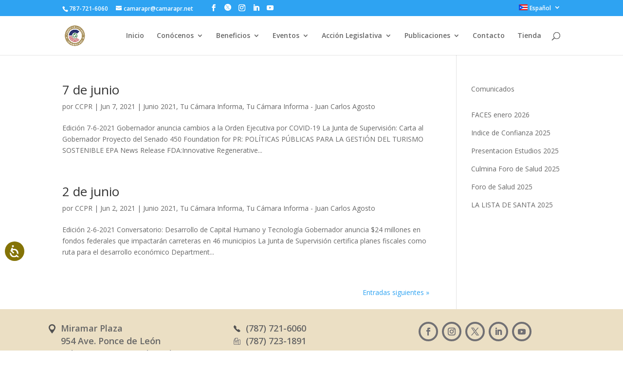

--- FILE ---
content_type: text/css
request_url: https://camarapr.org/wp-content/plugins/divi-person-plus-module/styles/style.min.css?ver=2.0.0
body_size: 1165
content:
@font-face{font-family:PersonPlusIconFont;src:url("../fonts/PersonPlusIconFont.woff?2ovcys") format("woff");font-weight:400;font-style:normal;font-display:block}[class*=" pp-icon-"],[class^=pp-icon-]{font-family:PersonPlusIconFont!important;speak:never;font-style:normal;font-weight:400;font-variant:normal;text-transform:none;line-height:1;-webkit-font-smoothing:antialiased;-moz-osx-font-smoothing:grayscale}.person_plus_about:empty,.person_plus_availability:empty,.person_plus_bio:empty,.person_plus_social_links li:empty,.s4s_person_plus div:empty,.s4s_person_plus li:empty,.s4s_person_plus p:empty,.s4s_person_plus span:empty,.s4s_person_plus ul:empty{display:none!important}.person_plus_image.et-waypoint.et_pb_animation_off,.person_plus_image.et_pb_animation_off{opacity:1}.person_plus_networks li{display:inline-block;margin-right:15px;margin-bottom:15px}ul.et_pb_member_social_links.person_plus_social_links{margin-top:20px;padding-bottom:0}.pp-icon-email:before{content:"\E905"}.pp-icon-envelope-solid:before{content:"\E906"}.pp-icon-link-solid:before{content:"\E90B"}.pp-icon-location-dot-solid:before{content:"\E90F"}.pp-icon-phone:before{content:"\E916"}.pp-icon-mobile:before{content:"\E911"}.pp-icon-academia:before{content:"\E904"}.pp-icon-academia-square:before{content:"\E900"}.et_pb_member_social_links.person_plus_social_links .pp-icon-academia,.et_pb_member_social_links.person_plus_social_links .pp-iconacademia-square{color:#393d40}.pp-icon-facebook-f:before{content:"\E907"}.pp-icon-facebook-square:before{content:"\E901"}.et_pb_member_social_links.person_plus_social_links .pp-icon-facebook-f,.et_pb_member_social_links.person_plus_social_links .pp-icon-facebook-square{color:#395693}.pp-icon-google-scholar:before{content:"\E908"}.pp-icon-google-scholar-square:before{content:"\E902"}.et_pb_member_social_links.person_plus_social_links .pp-icon-google-scholar,.et_pb_member_social_links.person_plus_social_links .pp-icon-google-scholar-square{color:#4081ec}.pp-icon-instagram:before{content:"\E90A"}.pp-icon-instagram-square:before{content:"\E903"}.et_pb_member_social_links.person_plus_social_links .pp-icon-instagram,.et_pb_member_social_links.person_plus_social_links .pp-icon-instagram-square{color:#be4bdb}.pp-icon-linkedin-in:before{content:"\E90E"}.pp-icon-linkedin:before{content:"\E909"}.et_pb_member_social_links.person_plus_social_links .pp-icon-linkedin,.et_pb_member_social_links.person_plus_social_links .pp-icon-linkedin-in{color:#0a66c2}.pp-icon-mendeley:before{content:"\E90C"}.pp-icon-mendeley-square:before{content:"\E91F"}.et_pb_member_social_links.person_plus_social_links .pp-icon-mendeley,.et_pb_member_social_links.person_plus_social_links .pp-icon-mendeley-square{color:#a31927}.pp-icon-orcid:before{content:"\E915"}.pp-icon-orcid-square:before{content:"\E90D"}.et_pb_member_social_links.person_plus_social_links .pp-icon-orcid,.et_pb_member_social_links.person_plus_social_links .pp-icon-orcid-square{color:#a6ce39}.pp-icon-pinterest:before{content:"\E917"}.pp-icon-pinterest-square:before{content:"\E910"}.et_pb_member_social_links.person_plus_social_links .pp-icon-pinterest,.et_pb_member_social_links.person_plus_social_links .pp-icon-pinterest-square{color:#e60023}.pp-icon-researcherid:before{content:"\E918"}.pp-icon-researcherid-square:before{content:"\E912"}.et_pb_member_social_links.person_plus_social_links .pp-icon-researcherid,.et_pb_member_social_links.person_plus_social_links .pp-icon-researcherid-square{color:#fd8103}.pp-icon-researchgate:before{content:"\E919"}.pp-icon-researchgate-square:before{content:"\E913"}.et_pb_member_social_links.person_plus_social_links .pp-icon-researchgate,.et_pb_member_social_links.person_plus_social_links .pp-icon-researchgate-square{color:#0cb}.pp-icon-x-twitter:before{content:"\E91B"}.pp-icon-x-twitter-square:before{content:"\E91C"}.et_pb_member_social_links.person_plus_social_links .pp-icon-x-twitter,.et_pb_member_social_links.person_plus_social_links .pp-icon-x-twitter-square{color:#000}.pp-icon-vimeo:before{content:"\E91A"}.pp-icon-vimeo-square:before{content:"\E914"}.et_pb_member_social_links.person_plus_social_links .pp-icon-vimeo,.et_pb_member_social_links.person_plus_social_links .pp-icon-vimeo-square{color:#19b1e3}.pp-icon-youtube:before{content:"\E91D"}.pp-icon-youtube-square:before{content:"\E91E"}.et_pb_member_social_links.person_plus_social_links .pp-icon-youtube,.et_pb_member_social_links.person_plus_social_links .pp-icon-youtube-square{color:red}.person_plus_contact_list .contact-icon{display:inline;margin-top:10px}.person_plus_contact_list .address{display:-ms-flexbox;display:flex}.person_plus_contact_list .address-text{display:-ms-flexbox;display:flex;-ms-flex-align:start;align-items:flex-start;margin-top:3px}.person_plus_image img{display:block;width:100%}.person_plus_affiliation,.person_plus_contact,.person_plus_position,.person_plus_social{margin-top:10px;margin-bottom:10px}.person_plus_availability{margin-top:15px;margin-bottom:10px}.person_plus_image{margin-bottom:12px}.person_plus_contact_list li,.s4s_person_plus .person_plus_pre_bio_list li,.s4s_person_plus .person_plus_social_links li{list-style-type:none}.s4s_person_plus ul.person_plus_contact_list,.s4s_person_plus ul.person_plus_pre_bio_list{padding-left:0;padding-bottom:0}ul.et_pb_member_social_links.person_plus_social_links{padding-left:0}.person_plus_pre_bio_fields ul{margin-bottom:10px}.prebio_field1_label:after,.prebio_field2_label:after{content:": "}

--- FILE ---
content_type: text/css
request_url: https://camarapr.org/wp-content/et-cache/global/et-divi-customizer-global.min.css?ver=1769460296
body_size: 539
content:
.tribe-events-event-image{display:block}.et_post_meta_wrapper img{display:block}.gq_r_fixed_buttons .et_pb_column{padding-bottom:30px}.gq_r_fixed_buttons .et_pb_button_module_wrapper{position:absolute;bottom:0;left:0;right:0;margin:auto}#et-info-email{margin-right:20px}.wpml-ls-legacy-list-horizontal{padding:0}.wpml-ls-legacy-list-horizontal a{padding:0 0}.eduLanguageSwitcher{float:right}@media only screen and (max-width:767px){.eduLanguageSwitcher{float:none;text-align:center;padding-bottom:10px}}@media only screen and (max-width:767px){#et-secondary-nav,#et-secondary-menu{display:block!important;margin-top:0!important}#et-secondary-menu ul li{margin-top:6px!important}}.et-db #et-boc .et-l .et-waypoint:not(.et_pb_counters){opacity:1}#logo{width:auto!important}#top-header .et-social-twitter a.icon:before{content:url("/wp-content/uploads/elon-x-3.png")!important;padding-top:4px!important}.et-social-linkedin a.icon:before{content:"\E09D"}.et-social-youtube a.icon:before{content:"\E0A3"}.et-cart-info{display:none}.woocommerce span.onsale,.woocommerce-page span.onsale{font-size:14px}

--- FILE ---
content_type: text/css
request_url: https://camarapr.org/wp-content/et-cache/taxonomy/category/57/et-divi-dynamic-tb-1319-late.css
body_size: 731
content:
@font-face{font-family:ETmodules;font-display:block;src:url(//camarapr.org/wp-content/themes/Divi/core/admin/fonts/modules/social/modules.eot);src:url(//camarapr.org/wp-content/themes/Divi/core/admin/fonts/modules/social/modules.eot?#iefix) format("embedded-opentype"),url(//camarapr.org/wp-content/themes/Divi/core/admin/fonts/modules/social/modules.woff) format("woff"),url(//camarapr.org/wp-content/themes/Divi/core/admin/fonts/modules/social/modules.ttf) format("truetype"),url(//camarapr.org/wp-content/themes/Divi/core/admin/fonts/modules/social/modules.svg#ETmodules) format("svg");font-weight:400;font-style:normal}
.et_overlay{z-index:-1;position:absolute;top:0;left:0;display:block;width:100%;height:100%;background:hsla(0,0%,100%,.9);opacity:0;pointer-events:none;-webkit-transition:all .3s;transition:all .3s;border:1px solid #e5e5e5;-webkit-box-sizing:border-box;box-sizing:border-box;-webkit-backface-visibility:hidden;backface-visibility:hidden;-webkit-font-smoothing:antialiased}.et_overlay:before{color:#2ea3f2;content:"\E050";position:absolute;top:50%;left:50%;-webkit-transform:translate(-50%,-50%);transform:translate(-50%,-50%);font-size:32px;-webkit-transition:all .4s;transition:all .4s}.et_portfolio_image,.et_shop_image{position:relative;display:block}.et_pb_has_overlay:not(.et_pb_image):hover .et_overlay,.et_portfolio_image:hover .et_overlay,.et_shop_image:hover .et_overlay{z-index:3;opacity:1}#ie7 .et_overlay,#ie8 .et_overlay{display:none}.et_pb_module.et_pb_has_overlay{position:relative}.et_pb_module.et_pb_has_overlay .et_overlay,article.et_pb_has_overlay{border:none}
@font-face{font-family:FontAwesome;font-style:normal;font-weight:400;font-display:block;src:url(//camarapr.org/wp-content/themes/Divi/core/admin/fonts/fontawesome/fa-regular-400.eot);src:url(//camarapr.org/wp-content/themes/Divi/core/admin/fonts/fontawesome/fa-regular-400.eot?#iefix) format("embedded-opentype"),url(//camarapr.org/wp-content/themes/Divi/core/admin/fonts/fontawesome/fa-regular-400.woff2) format("woff2"),url(//camarapr.org/wp-content/themes/Divi/core/admin/fonts/fontawesome/fa-regular-400.woff) format("woff"),url(//camarapr.org/wp-content/themes/Divi/core/admin/fonts/fontawesome/fa-regular-400.ttf) format("truetype"),url(//camarapr.org/wp-content/themes/Divi/core/admin/fonts/fontawesome/fa-regular-400.svg#fontawesome) format("svg")}@font-face{font-family:FontAwesome;font-style:normal;font-weight:900;font-display:block;src:url(//camarapr.org/wp-content/themes/Divi/core/admin/fonts/fontawesome/fa-solid-900.eot);src:url(//camarapr.org/wp-content/themes/Divi/core/admin/fonts/fontawesome/fa-solid-900.eot?#iefix) format("embedded-opentype"),url(//camarapr.org/wp-content/themes/Divi/core/admin/fonts/fontawesome/fa-solid-900.woff2) format("woff2"),url(//camarapr.org/wp-content/themes/Divi/core/admin/fonts/fontawesome/fa-solid-900.woff) format("woff"),url(//camarapr.org/wp-content/themes/Divi/core/admin/fonts/fontawesome/fa-solid-900.ttf) format("truetype"),url(//camarapr.org/wp-content/themes/Divi/core/admin/fonts/fontawesome/fa-solid-900.svg#fontawesome) format("svg")}@font-face{font-family:FontAwesome;font-style:normal;font-weight:400;font-display:block;src:url(//camarapr.org/wp-content/themes/Divi/core/admin/fonts/fontawesome/fa-brands-400.eot);src:url(//camarapr.org/wp-content/themes/Divi/core/admin/fonts/fontawesome/fa-brands-400.eot?#iefix) format("embedded-opentype"),url(//camarapr.org/wp-content/themes/Divi/core/admin/fonts/fontawesome/fa-brands-400.woff2) format("woff2"),url(//camarapr.org/wp-content/themes/Divi/core/admin/fonts/fontawesome/fa-brands-400.woff) format("woff"),url(//camarapr.org/wp-content/themes/Divi/core/admin/fonts/fontawesome/fa-brands-400.ttf) format("truetype"),url(//camarapr.org/wp-content/themes/Divi/core/admin/fonts/fontawesome/fa-brands-400.svg#fontawesome) format("svg")}

--- FILE ---
content_type: application/x-javascript
request_url: https://camarapr.org/wp-content/plugins/divi-person-plus-module/scripts/frontend-bundle.min.js?ver=2.0.0
body_size: 749
content:
!function(i){var e={};function I(n){if(e[n])return e[n].exports;var o=e[n]={i:n,l:!1,exports:{}};return i[n].call(o.exports,o,o.exports,I),o.l=!0,o.exports}I.m=i,I.c=e,I.d=function(i,e,n){I.o(i,e)||Object.defineProperty(i,e,{configurable:!1,enumerable:!0,get:n})},I.n=function(i){var e=i&&i.__esModule?function(){return i.default}:function(){return i};return I.d(e,"a",e),e},I.o=function(i,e){return Object.prototype.hasOwnProperty.call(i,e)},I.p="/",I(I.s=11)}([function(i,e){},function(i,e){},,,,,,,,,,function(i,e,I){I(1),I(0),i.exports=I(12)},function(i,e){jQuery(function(i){window.ETBuilderBackend.defaults.s4s_person_plus={image:"[data-uri]",name:"Person's Name Goes Here",position:"Position goes here"}})}]);